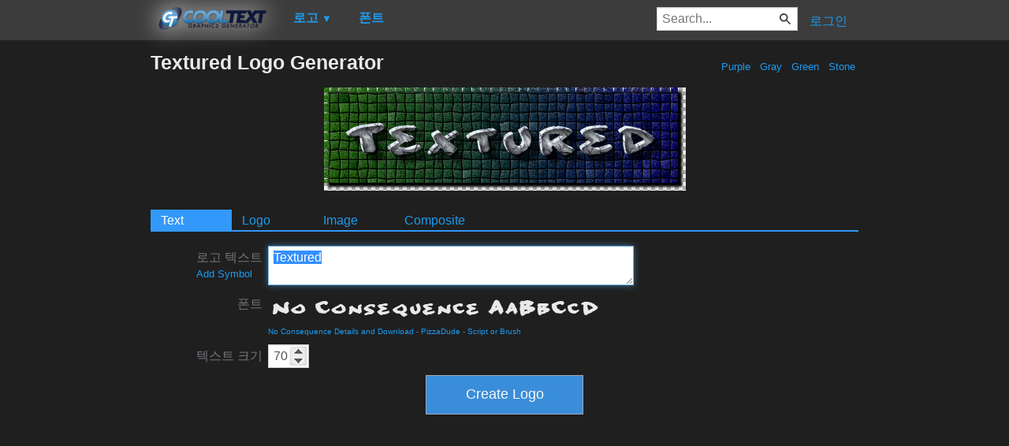

--- FILE ---
content_type: text/html; charset=utf-8
request_url: https://www.google.com/recaptcha/api2/aframe
body_size: 266
content:
<!DOCTYPE HTML><html><head><meta http-equiv="content-type" content="text/html; charset=UTF-8"></head><body><script nonce="K5dSTsA88BoJ4UYa4-iPOg">/** Anti-fraud and anti-abuse applications only. See google.com/recaptcha */ try{var clients={'sodar':'https://pagead2.googlesyndication.com/pagead/sodar?'};window.addEventListener("message",function(a){try{if(a.source===window.parent){var b=JSON.parse(a.data);var c=clients[b['id']];if(c){var d=document.createElement('img');d.src=c+b['params']+'&rc='+(localStorage.getItem("rc::a")?sessionStorage.getItem("rc::b"):"");window.document.body.appendChild(d);sessionStorage.setItem("rc::e",parseInt(sessionStorage.getItem("rc::e")||0)+1);localStorage.setItem("rc::h",'1768985655363');}}}catch(b){}});window.parent.postMessage("_grecaptcha_ready", "*");}catch(b){}</script></body></html>